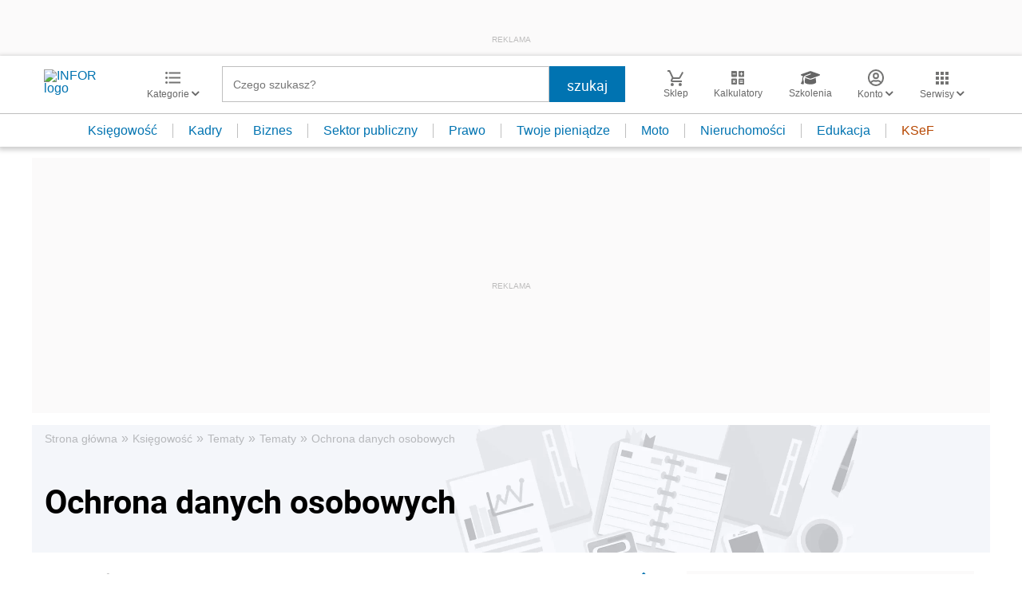

--- FILE ---
content_type: text/html; charset=utf-8
request_url: https://www.google.com/recaptcha/api2/aframe
body_size: 183
content:
<!DOCTYPE HTML><html><head><meta http-equiv="content-type" content="text/html; charset=UTF-8"></head><body><script nonce="kIvjcvxOcgSxGMesVXGQuw">/** Anti-fraud and anti-abuse applications only. See google.com/recaptcha */ try{var clients={'sodar':'https://pagead2.googlesyndication.com/pagead/sodar?'};window.addEventListener("message",function(a){try{if(a.source===window.parent){var b=JSON.parse(a.data);var c=clients[b['id']];if(c){var d=document.createElement('img');d.src=c+b['params']+'&rc='+(localStorage.getItem("rc::a")?sessionStorage.getItem("rc::b"):"");window.document.body.appendChild(d);sessionStorage.setItem("rc::e",parseInt(sessionStorage.getItem("rc::e")||0)+1);localStorage.setItem("rc::h",'1768899311666');}}}catch(b){}});window.parent.postMessage("_grecaptcha_ready", "*");}catch(b){}</script></body></html>

--- FILE ---
content_type: text/plain; charset=UTF-8
request_url: https://at.teads.tv/fpc?analytics_tag_id=PUB_5576&tfpvi=&gdpr_status=22&gdpr_reason=220&gdpr_consent=&ccpa_consent=&shared_ids=&sv=d656f4a&
body_size: -86
content:
ZTZlNjc1MGMtMDhmNy00N2I1LTk3OGQtYjI5Zjc1ZDVlNDYxIy01LTc=